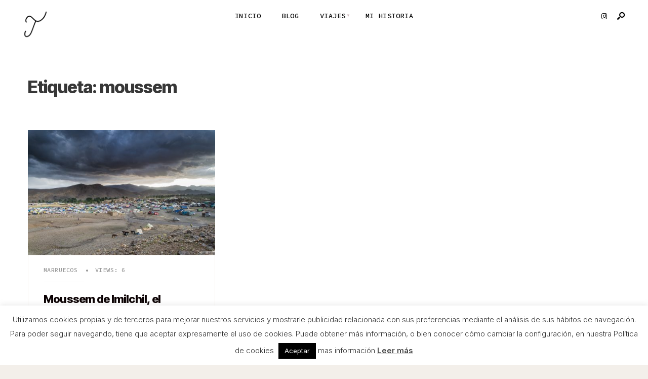

--- FILE ---
content_type: text/html; charset=UTF-8
request_url: https://www.tatianapankratof.es/tag/moussem/
body_size: 18348
content:
<!DOCTYPE html>
<html dir="ltr" lang="es" prefix="og: https://ogp.me/ns#">
<head><meta charset="UTF-8">
<!-- Set the viewport width to device width for mobile -->
<meta name="viewport" content="width=device-width, initial-scale=1, maximum-scale=1" />
<title>moussem | Tatiana Pankratof</title>

		<!-- All in One SEO 4.9.1.1 - aioseo.com -->
	<meta name="robots" content="max-image-preview:large" />
	<meta name="google-site-verification" content="zPT7RF0kF-z_1o98sN9YSUeatPK9Zn3K9EEbssgGBH8" />
	<meta name="keywords" content="alto atlas,imilchil,moussem de imilchil,moussem de las novias" />
	<link rel="canonical" href="https://www.tatianapankratof.es/tag/moussem/" />
	<meta name="generator" content="All in One SEO (AIOSEO) 4.9.1.1" />
		<script type="application/ld+json" class="aioseo-schema">
			{"@context":"https:\/\/schema.org","@graph":[{"@type":"BreadcrumbList","@id":"https:\/\/www.tatianapankratof.es\/tag\/moussem\/#breadcrumblist","itemListElement":[{"@type":"ListItem","@id":"https:\/\/www.tatianapankratof.es#listItem","position":1,"name":"Inicio","item":"https:\/\/www.tatianapankratof.es","nextItem":{"@type":"ListItem","@id":"https:\/\/www.tatianapankratof.es\/tag\/moussem\/#listItem","name":"moussem"}},{"@type":"ListItem","@id":"https:\/\/www.tatianapankratof.es\/tag\/moussem\/#listItem","position":2,"name":"moussem","previousItem":{"@type":"ListItem","@id":"https:\/\/www.tatianapankratof.es#listItem","name":"Inicio"}}]},{"@type":"CollectionPage","@id":"https:\/\/www.tatianapankratof.es\/tag\/moussem\/#collectionpage","url":"https:\/\/www.tatianapankratof.es\/tag\/moussem\/","name":"moussem | Tatiana Pankratof","inLanguage":"es-ES","isPartOf":{"@id":"https:\/\/www.tatianapankratof.es\/#website"},"breadcrumb":{"@id":"https:\/\/www.tatianapankratof.es\/tag\/moussem\/#breadcrumblist"}},{"@type":"Organization","@id":"https:\/\/www.tatianapankratof.es\/#organization","name":"Tatiana Pankratof","description":"Fotograf\u00eda de viajes","url":"https:\/\/www.tatianapankratof.es\/"},{"@type":"WebSite","@id":"https:\/\/www.tatianapankratof.es\/#website","url":"https:\/\/www.tatianapankratof.es\/","name":"Tatiana Pankratof","description":"Fotograf\u00eda de viajes","inLanguage":"es-ES","publisher":{"@id":"https:\/\/www.tatianapankratof.es\/#organization"}}]}
		</script>
		<!-- All in One SEO -->

<link rel='dns-prefetch' href='//www.tatianapankratof.es' />
<link rel='dns-prefetch' href='//fonts.googleapis.com' />
<link rel='preconnect' href='https://fonts.gstatic.com' crossorigin />
<link rel="alternate" type="application/rss+xml" title="Tatiana Pankratof &raquo; Feed" href="https://www.tatianapankratof.es/feed/" />
<link rel="alternate" type="application/rss+xml" title="Tatiana Pankratof &raquo; Feed de los comentarios" href="https://www.tatianapankratof.es/comments/feed/" />
<link rel="alternate" type="application/rss+xml" title="Tatiana Pankratof &raquo; Etiqueta moussem del feed" href="https://www.tatianapankratof.es/tag/moussem/feed/" />
<style id='wp-img-auto-sizes-contain-inline-css' type='text/css'>
img:is([sizes=auto i],[sizes^="auto," i]){contain-intrinsic-size:3000px 1500px}
/*# sourceURL=wp-img-auto-sizes-contain-inline-css */
</style>
<style id='wp-emoji-styles-inline-css' type='text/css'>

	img.wp-smiley, img.emoji {
		display: inline !important;
		border: none !important;
		box-shadow: none !important;
		height: 1em !important;
		width: 1em !important;
		margin: 0 0.07em !important;
		vertical-align: -0.1em !important;
		background: none !important;
		padding: 0 !important;
	}
/*# sourceURL=wp-emoji-styles-inline-css */
</style>
<link rel='stylesheet' id='wp-block-library-css' href='https://www.tatianapankratof.es/wp-includes/css/dist/block-library/style.min.css?ver=1ea23df1135d6794aba1ac4aed2e9b58' type='text/css' media='all' />
<style id='wp-block-library-theme-inline-css' type='text/css'>
.wp-block-audio :where(figcaption){color:#555;font-size:13px;text-align:center}.is-dark-theme .wp-block-audio :where(figcaption){color:#ffffffa6}.wp-block-audio{margin:0 0 1em}.wp-block-code{border:1px solid #ccc;border-radius:4px;font-family:Menlo,Consolas,monaco,monospace;padding:.8em 1em}.wp-block-embed :where(figcaption){color:#555;font-size:13px;text-align:center}.is-dark-theme .wp-block-embed :where(figcaption){color:#ffffffa6}.wp-block-embed{margin:0 0 1em}.blocks-gallery-caption{color:#555;font-size:13px;text-align:center}.is-dark-theme .blocks-gallery-caption{color:#ffffffa6}:root :where(.wp-block-image figcaption){color:#555;font-size:13px;text-align:center}.is-dark-theme :root :where(.wp-block-image figcaption){color:#ffffffa6}.wp-block-image{margin:0 0 1em}.wp-block-pullquote{border-bottom:4px solid;border-top:4px solid;color:currentColor;margin-bottom:1.75em}.wp-block-pullquote :where(cite),.wp-block-pullquote :where(footer),.wp-block-pullquote__citation{color:currentColor;font-size:.8125em;font-style:normal;text-transform:uppercase}.wp-block-quote{border-left:.25em solid;margin:0 0 1.75em;padding-left:1em}.wp-block-quote cite,.wp-block-quote footer{color:currentColor;font-size:.8125em;font-style:normal;position:relative}.wp-block-quote:where(.has-text-align-right){border-left:none;border-right:.25em solid;padding-left:0;padding-right:1em}.wp-block-quote:where(.has-text-align-center){border:none;padding-left:0}.wp-block-quote.is-large,.wp-block-quote.is-style-large,.wp-block-quote:where(.is-style-plain){border:none}.wp-block-search .wp-block-search__label{font-weight:700}.wp-block-search__button{border:1px solid #ccc;padding:.375em .625em}:where(.wp-block-group.has-background){padding:1.25em 2.375em}.wp-block-separator.has-css-opacity{opacity:.4}.wp-block-separator{border:none;border-bottom:2px solid;margin-left:auto;margin-right:auto}.wp-block-separator.has-alpha-channel-opacity{opacity:1}.wp-block-separator:not(.is-style-wide):not(.is-style-dots){width:100px}.wp-block-separator.has-background:not(.is-style-dots){border-bottom:none;height:1px}.wp-block-separator.has-background:not(.is-style-wide):not(.is-style-dots){height:2px}.wp-block-table{margin:0 0 1em}.wp-block-table td,.wp-block-table th{word-break:normal}.wp-block-table :where(figcaption){color:#555;font-size:13px;text-align:center}.is-dark-theme .wp-block-table :where(figcaption){color:#ffffffa6}.wp-block-video :where(figcaption){color:#555;font-size:13px;text-align:center}.is-dark-theme .wp-block-video :where(figcaption){color:#ffffffa6}.wp-block-video{margin:0 0 1em}:root :where(.wp-block-template-part.has-background){margin-bottom:0;margin-top:0;padding:1.25em 2.375em}
/*# sourceURL=/wp-includes/css/dist/block-library/theme.min.css */
</style>
<link rel='stylesheet' id='aioseo/css/src/vue/standalone/blocks/table-of-contents/global.scss-css' href='https://www.tatianapankratof.es/wp-content/plugins/all-in-one-seo-pack/dist/Lite/assets/css/table-of-contents/global.e90f6d47.css?ver=4.9.1.1' type='text/css' media='all' />
<style id='global-styles-inline-css' type='text/css'>
:root{--wp--preset--aspect-ratio--square: 1;--wp--preset--aspect-ratio--4-3: 4/3;--wp--preset--aspect-ratio--3-4: 3/4;--wp--preset--aspect-ratio--3-2: 3/2;--wp--preset--aspect-ratio--2-3: 2/3;--wp--preset--aspect-ratio--16-9: 16/9;--wp--preset--aspect-ratio--9-16: 9/16;--wp--preset--color--black: #000000;--wp--preset--color--cyan-bluish-gray: #abb8c3;--wp--preset--color--white: #ffffff;--wp--preset--color--pale-pink: #f78da7;--wp--preset--color--vivid-red: #cf2e2e;--wp--preset--color--luminous-vivid-orange: #ff6900;--wp--preset--color--luminous-vivid-amber: #fcb900;--wp--preset--color--light-green-cyan: #7bdcb5;--wp--preset--color--vivid-green-cyan: #00d084;--wp--preset--color--pale-cyan-blue: #8ed1fc;--wp--preset--color--vivid-cyan-blue: #0693e3;--wp--preset--color--vivid-purple: #9b51e0;--wp--preset--gradient--vivid-cyan-blue-to-vivid-purple: linear-gradient(135deg,rgb(6,147,227) 0%,rgb(155,81,224) 100%);--wp--preset--gradient--light-green-cyan-to-vivid-green-cyan: linear-gradient(135deg,rgb(122,220,180) 0%,rgb(0,208,130) 100%);--wp--preset--gradient--luminous-vivid-amber-to-luminous-vivid-orange: linear-gradient(135deg,rgb(252,185,0) 0%,rgb(255,105,0) 100%);--wp--preset--gradient--luminous-vivid-orange-to-vivid-red: linear-gradient(135deg,rgb(255,105,0) 0%,rgb(207,46,46) 100%);--wp--preset--gradient--very-light-gray-to-cyan-bluish-gray: linear-gradient(135deg,rgb(238,238,238) 0%,rgb(169,184,195) 100%);--wp--preset--gradient--cool-to-warm-spectrum: linear-gradient(135deg,rgb(74,234,220) 0%,rgb(151,120,209) 20%,rgb(207,42,186) 40%,rgb(238,44,130) 60%,rgb(251,105,98) 80%,rgb(254,248,76) 100%);--wp--preset--gradient--blush-light-purple: linear-gradient(135deg,rgb(255,206,236) 0%,rgb(152,150,240) 100%);--wp--preset--gradient--blush-bordeaux: linear-gradient(135deg,rgb(254,205,165) 0%,rgb(254,45,45) 50%,rgb(107,0,62) 100%);--wp--preset--gradient--luminous-dusk: linear-gradient(135deg,rgb(255,203,112) 0%,rgb(199,81,192) 50%,rgb(65,88,208) 100%);--wp--preset--gradient--pale-ocean: linear-gradient(135deg,rgb(255,245,203) 0%,rgb(182,227,212) 50%,rgb(51,167,181) 100%);--wp--preset--gradient--electric-grass: linear-gradient(135deg,rgb(202,248,128) 0%,rgb(113,206,126) 100%);--wp--preset--gradient--midnight: linear-gradient(135deg,rgb(2,3,129) 0%,rgb(40,116,252) 100%);--wp--preset--font-size--small: 14px;--wp--preset--font-size--medium: 20px;--wp--preset--font-size--large: 26px;--wp--preset--font-size--x-large: 32px;--wp--preset--font-size--normal: 16x;--wp--preset--spacing--20: min(1.5rem, 2vw);--wp--preset--spacing--30: min(2.5rem, 3vw);--wp--preset--spacing--40: min(4rem, 5vw);--wp--preset--spacing--50: min(6.5rem, 8vw);--wp--preset--spacing--60: min(10.5rem, 13vw);--wp--preset--spacing--70: 3.38rem;--wp--preset--spacing--80: 5.06rem;--wp--preset--spacing--10: 1rem;--wp--preset--shadow--natural: 6px 6px 9px rgba(0, 0, 0, 0.2);--wp--preset--shadow--deep: 12px 12px 50px rgba(0, 0, 0, 0.4);--wp--preset--shadow--sharp: 6px 6px 0px rgba(0, 0, 0, 0.2);--wp--preset--shadow--outlined: 6px 6px 0px -3px rgb(255, 255, 255), 6px 6px rgb(0, 0, 0);--wp--preset--shadow--crisp: 6px 6px 0px rgb(0, 0, 0);}:root { --wp--style--global--content-size: 750px;--wp--style--global--wide-size: 1100px; }:where(body) { margin: 0; }.wp-site-blocks > .alignleft { float: left; margin-right: 2em; }.wp-site-blocks > .alignright { float: right; margin-left: 2em; }.wp-site-blocks > .aligncenter { justify-content: center; margin-left: auto; margin-right: auto; }:where(.wp-site-blocks) > * { margin-block-start: 24px; margin-block-end: 0; }:where(.wp-site-blocks) > :first-child { margin-block-start: 0; }:where(.wp-site-blocks) > :last-child { margin-block-end: 0; }:root { --wp--style--block-gap: 24px; }:root :where(.is-layout-flow) > :first-child{margin-block-start: 0;}:root :where(.is-layout-flow) > :last-child{margin-block-end: 0;}:root :where(.is-layout-flow) > *{margin-block-start: 24px;margin-block-end: 0;}:root :where(.is-layout-constrained) > :first-child{margin-block-start: 0;}:root :where(.is-layout-constrained) > :last-child{margin-block-end: 0;}:root :where(.is-layout-constrained) > *{margin-block-start: 24px;margin-block-end: 0;}:root :where(.is-layout-flex){gap: 24px;}:root :where(.is-layout-grid){gap: 24px;}.is-layout-flow > .alignleft{float: left;margin-inline-start: 0;margin-inline-end: 2em;}.is-layout-flow > .alignright{float: right;margin-inline-start: 2em;margin-inline-end: 0;}.is-layout-flow > .aligncenter{margin-left: auto !important;margin-right: auto !important;}.is-layout-constrained > .alignleft{float: left;margin-inline-start: 0;margin-inline-end: 2em;}.is-layout-constrained > .alignright{float: right;margin-inline-start: 2em;margin-inline-end: 0;}.is-layout-constrained > .aligncenter{margin-left: auto !important;margin-right: auto !important;}.is-layout-constrained > :where(:not(.alignleft):not(.alignright):not(.alignfull)){max-width: var(--wp--style--global--content-size);margin-left: auto !important;margin-right: auto !important;}.is-layout-constrained > .alignwide{max-width: var(--wp--style--global--wide-size);}body .is-layout-flex{display: flex;}.is-layout-flex{flex-wrap: wrap;align-items: center;}.is-layout-flex > :is(*, div){margin: 0;}body .is-layout-grid{display: grid;}.is-layout-grid > :is(*, div){margin: 0;}body{padding-top: 0px;padding-right: 0px;padding-bottom: 0px;padding-left: 0px;}a:where(:not(.wp-element-button)){color: #f00;text-decoration: underline;}h1{font-size: 32px;}h2{font-size: 24px;}h3{font-size: 20px;}h4{font-size: 18px;}h5{font-size: 16px;}h6{font-size: 14px;}:root :where(.wp-element-button, .wp-block-button__link){background-color: #32373c;border-width: 0;color: #fff;font-family: inherit;font-size: inherit;font-style: inherit;font-weight: inherit;letter-spacing: inherit;line-height: inherit;padding-top: calc(0.667em + 2px);padding-right: calc(1.333em + 2px);padding-bottom: calc(0.667em + 2px);padding-left: calc(1.333em + 2px);text-decoration: none;text-transform: inherit;}.has-black-color{color: var(--wp--preset--color--black) !important;}.has-cyan-bluish-gray-color{color: var(--wp--preset--color--cyan-bluish-gray) !important;}.has-white-color{color: var(--wp--preset--color--white) !important;}.has-pale-pink-color{color: var(--wp--preset--color--pale-pink) !important;}.has-vivid-red-color{color: var(--wp--preset--color--vivid-red) !important;}.has-luminous-vivid-orange-color{color: var(--wp--preset--color--luminous-vivid-orange) !important;}.has-luminous-vivid-amber-color{color: var(--wp--preset--color--luminous-vivid-amber) !important;}.has-light-green-cyan-color{color: var(--wp--preset--color--light-green-cyan) !important;}.has-vivid-green-cyan-color{color: var(--wp--preset--color--vivid-green-cyan) !important;}.has-pale-cyan-blue-color{color: var(--wp--preset--color--pale-cyan-blue) !important;}.has-vivid-cyan-blue-color{color: var(--wp--preset--color--vivid-cyan-blue) !important;}.has-vivid-purple-color{color: var(--wp--preset--color--vivid-purple) !important;}.has-black-background-color{background-color: var(--wp--preset--color--black) !important;}.has-cyan-bluish-gray-background-color{background-color: var(--wp--preset--color--cyan-bluish-gray) !important;}.has-white-background-color{background-color: var(--wp--preset--color--white) !important;}.has-pale-pink-background-color{background-color: var(--wp--preset--color--pale-pink) !important;}.has-vivid-red-background-color{background-color: var(--wp--preset--color--vivid-red) !important;}.has-luminous-vivid-orange-background-color{background-color: var(--wp--preset--color--luminous-vivid-orange) !important;}.has-luminous-vivid-amber-background-color{background-color: var(--wp--preset--color--luminous-vivid-amber) !important;}.has-light-green-cyan-background-color{background-color: var(--wp--preset--color--light-green-cyan) !important;}.has-vivid-green-cyan-background-color{background-color: var(--wp--preset--color--vivid-green-cyan) !important;}.has-pale-cyan-blue-background-color{background-color: var(--wp--preset--color--pale-cyan-blue) !important;}.has-vivid-cyan-blue-background-color{background-color: var(--wp--preset--color--vivid-cyan-blue) !important;}.has-vivid-purple-background-color{background-color: var(--wp--preset--color--vivid-purple) !important;}.has-black-border-color{border-color: var(--wp--preset--color--black) !important;}.has-cyan-bluish-gray-border-color{border-color: var(--wp--preset--color--cyan-bluish-gray) !important;}.has-white-border-color{border-color: var(--wp--preset--color--white) !important;}.has-pale-pink-border-color{border-color: var(--wp--preset--color--pale-pink) !important;}.has-vivid-red-border-color{border-color: var(--wp--preset--color--vivid-red) !important;}.has-luminous-vivid-orange-border-color{border-color: var(--wp--preset--color--luminous-vivid-orange) !important;}.has-luminous-vivid-amber-border-color{border-color: var(--wp--preset--color--luminous-vivid-amber) !important;}.has-light-green-cyan-border-color{border-color: var(--wp--preset--color--light-green-cyan) !important;}.has-vivid-green-cyan-border-color{border-color: var(--wp--preset--color--vivid-green-cyan) !important;}.has-pale-cyan-blue-border-color{border-color: var(--wp--preset--color--pale-cyan-blue) !important;}.has-vivid-cyan-blue-border-color{border-color: var(--wp--preset--color--vivid-cyan-blue) !important;}.has-vivid-purple-border-color{border-color: var(--wp--preset--color--vivid-purple) !important;}.has-vivid-cyan-blue-to-vivid-purple-gradient-background{background: var(--wp--preset--gradient--vivid-cyan-blue-to-vivid-purple) !important;}.has-light-green-cyan-to-vivid-green-cyan-gradient-background{background: var(--wp--preset--gradient--light-green-cyan-to-vivid-green-cyan) !important;}.has-luminous-vivid-amber-to-luminous-vivid-orange-gradient-background{background: var(--wp--preset--gradient--luminous-vivid-amber-to-luminous-vivid-orange) !important;}.has-luminous-vivid-orange-to-vivid-red-gradient-background{background: var(--wp--preset--gradient--luminous-vivid-orange-to-vivid-red) !important;}.has-very-light-gray-to-cyan-bluish-gray-gradient-background{background: var(--wp--preset--gradient--very-light-gray-to-cyan-bluish-gray) !important;}.has-cool-to-warm-spectrum-gradient-background{background: var(--wp--preset--gradient--cool-to-warm-spectrum) !important;}.has-blush-light-purple-gradient-background{background: var(--wp--preset--gradient--blush-light-purple) !important;}.has-blush-bordeaux-gradient-background{background: var(--wp--preset--gradient--blush-bordeaux) !important;}.has-luminous-dusk-gradient-background{background: var(--wp--preset--gradient--luminous-dusk) !important;}.has-pale-ocean-gradient-background{background: var(--wp--preset--gradient--pale-ocean) !important;}.has-electric-grass-gradient-background{background: var(--wp--preset--gradient--electric-grass) !important;}.has-midnight-gradient-background{background: var(--wp--preset--gradient--midnight) !important;}.has-small-font-size{font-size: var(--wp--preset--font-size--small) !important;}.has-medium-font-size{font-size: var(--wp--preset--font-size--medium) !important;}.has-large-font-size{font-size: var(--wp--preset--font-size--large) !important;}.has-x-large-font-size{font-size: var(--wp--preset--font-size--x-large) !important;}.has-normal-font-size{font-size: var(--wp--preset--font-size--normal) !important;}
:root :where(.wp-block-pullquote){font-size: 1.5em;line-height: 1.6;}
/*# sourceURL=global-styles-inline-css */
</style>
<link rel='stylesheet' id='cookie-law-info-css' href='https://www.tatianapankratof.es/wp-content/plugins/cookie-law-info/legacy/public/css/cookie-law-info-public.css?ver=3.3.8' type='text/css' media='all' />
<link rel='stylesheet' id='cookie-law-info-gdpr-css' href='https://www.tatianapankratof.es/wp-content/plugins/cookie-law-info/legacy/public/css/cookie-law-info-gdpr.css?ver=3.3.8' type='text/css' media='all' />
<link rel='stylesheet' id='superblog-style-css' href='https://www.tatianapankratof.es/wp-content/themes/superblog/style.css?ver=1ea23df1135d6794aba1ac4aed2e9b58' type='text/css' media='all' />
<link rel='stylesheet' id='superblog-addons-css' href='https://www.tatianapankratof.es/wp-content/themes/superblog/styles/superblog-addons.css?ver=1ea23df1135d6794aba1ac4aed2e9b58' type='text/css' media='all' />
<link rel='stylesheet' id='fontawesome-css' href='https://www.tatianapankratof.es/wp-content/themes/superblog/styles/fontawesome.css?ver=1ea23df1135d6794aba1ac4aed2e9b58' type='text/css' media='all' />
<link rel='stylesheet' id='superblog-mobile-css' href='https://www.tatianapankratof.es/wp-content/themes/superblog/style-mobile.css?ver=1ea23df1135d6794aba1ac4aed2e9b58' type='text/css' media='all' />
<link rel='stylesheet' id='simple-social-icons-font-css' href='https://www.tatianapankratof.es/wp-content/plugins/simple-social-icons/css/style.css?ver=3.0.2' type='text/css' media='all' />
<link rel="preload" as="style" href="https://fonts.googleapis.com/css?family=Inter:100,200,300,400,500,600,700,800,900,100italic,200italic,300italic,400italic,500italic,600italic,700italic,800italic,900italic%7CSource%20Code%20Pro:500%7CPoppins:700,600%7CInter%20Tight:800,700&#038;subset=latin&#038;display=swap&#038;ver=1765304294" /><link rel="stylesheet" href="https://fonts.googleapis.com/css?family=Inter:100,200,300,400,500,600,700,800,900,100italic,200italic,300italic,400italic,500italic,600italic,700italic,800italic,900italic%7CSource%20Code%20Pro:500%7CPoppins:700,600%7CInter%20Tight:800,700&#038;subset=latin&#038;display=swap&#038;ver=1765304294" media="print" onload="this.media='all'"><noscript><link rel="stylesheet" href="https://fonts.googleapis.com/css?family=Inter:100,200,300,400,500,600,700,800,900,100italic,200italic,300italic,400italic,500italic,600italic,700italic,800italic,900italic%7CSource%20Code%20Pro:500%7CPoppins:700,600%7CInter%20Tight:800,700&#038;subset=latin&#038;display=swap&#038;ver=1765304294" /></noscript><script type="text/javascript" src="https://www.tatianapankratof.es/wp-includes/js/jquery/jquery.min.js?ver=3.7.1" id="jquery-core-js"></script>
<script type="text/javascript" src="https://www.tatianapankratof.es/wp-includes/js/jquery/jquery-migrate.min.js?ver=3.4.1" id="jquery-migrate-js"></script>
<script type="text/javascript" id="cookie-law-info-js-extra">
/* <![CDATA[ */
var Cli_Data = {"nn_cookie_ids":[],"cookielist":[],"non_necessary_cookies":[],"ccpaEnabled":"","ccpaRegionBased":"","ccpaBarEnabled":"","strictlyEnabled":["necessary","obligatoire"],"ccpaType":"gdpr","js_blocking":"1","custom_integration":"","triggerDomRefresh":"","secure_cookies":""};
var cli_cookiebar_settings = {"animate_speed_hide":"500","animate_speed_show":"500","background":"#FFF","border":"#b1a6a6c2","border_on":"","button_1_button_colour":"#000000","button_1_button_hover":"#000000","button_1_link_colour":"#fff","button_1_as_button":"1","button_1_new_win":"","button_2_button_colour":"#333","button_2_button_hover":"#292929","button_2_link_colour":"#444","button_2_as_button":"","button_2_hidebar":"","button_3_button_colour":"#000000","button_3_button_hover":"#000000","button_3_link_colour":"#fff","button_3_as_button":"1","button_3_new_win":"","button_4_button_colour":"#000","button_4_button_hover":"#000000","button_4_link_colour":"#333333","button_4_as_button":"","button_7_button_colour":"#61a229","button_7_button_hover":"#4e8221","button_7_link_colour":"#fff","button_7_as_button":"1","button_7_new_win":"","font_family":"inherit","header_fix":"","notify_animate_hide":"1","notify_animate_show":"","notify_div_id":"#cookie-law-info-bar","notify_position_horizontal":"right","notify_position_vertical":"bottom","scroll_close":"","scroll_close_reload":"","accept_close_reload":"","reject_close_reload":"","showagain_tab":"1","showagain_background":"#fff","showagain_border":"#000","showagain_div_id":"#cookie-law-info-again","showagain_x_position":"100px","text":"#333333","show_once_yn":"","show_once":"10000","logging_on":"","as_popup":"","popup_overlay":"1","bar_heading_text":"","cookie_bar_as":"banner","popup_showagain_position":"bottom-right","widget_position":"left"};
var log_object = {"ajax_url":"https://www.tatianapankratof.es/wp-admin/admin-ajax.php"};
//# sourceURL=cookie-law-info-js-extra
/* ]]> */
</script>
<script type="text/javascript" src="https://www.tatianapankratof.es/wp-content/plugins/cookie-law-info/legacy/public/js/cookie-law-info-public.js?ver=3.3.8" id="cookie-law-info-js"></script>
<link rel="https://api.w.org/" href="https://www.tatianapankratof.es/wp-json/" /><link rel="alternate" title="JSON" type="application/json" href="https://www.tatianapankratof.es/wp-json/wp/v2/tags/19" /><link rel="EditURI" type="application/rsd+xml" title="RSD" href="https://www.tatianapankratof.es/xmlrpc.php?rsd" />

<meta name="generator" content="Redux 4.5.9" /><script type="text/javascript">
(function(url){
	if(/(?:Chrome\/26\.0\.1410\.63 Safari\/537\.31|WordfenceTestMonBot)/.test(navigator.userAgent)){ return; }
	var addEvent = function(evt, handler) {
		if (window.addEventListener) {
			document.addEventListener(evt, handler, false);
		} else if (window.attachEvent) {
			document.attachEvent('on' + evt, handler);
		}
	};
	var removeEvent = function(evt, handler) {
		if (window.removeEventListener) {
			document.removeEventListener(evt, handler, false);
		} else if (window.detachEvent) {
			document.detachEvent('on' + evt, handler);
		}
	};
	var evts = 'contextmenu dblclick drag dragend dragenter dragleave dragover dragstart drop keydown keypress keyup mousedown mousemove mouseout mouseover mouseup mousewheel scroll'.split(' ');
	var logHuman = function() {
		if (window.wfLogHumanRan) { return; }
		window.wfLogHumanRan = true;
		var wfscr = document.createElement('script');
		wfscr.type = 'text/javascript';
		wfscr.async = true;
		wfscr.src = url + '&r=' + Math.random();
		(document.getElementsByTagName('head')[0]||document.getElementsByTagName('body')[0]).appendChild(wfscr);
		for (var i = 0; i < evts.length; i++) {
			removeEvent(evts[i], logHuman);
		}
	};
	for (var i = 0; i < evts.length; i++) {
		addEvent(evts[i], logHuman);
	}
})('//www.tatianapankratof.es/?wordfence_lh=1&hid=5D585823A6DCB3009526E58C632BA2B8');
</script><meta name="generator" content="Elementor 3.33.4; features: e_font_icon_svg, additional_custom_breakpoints; settings: css_print_method-external, google_font-enabled, font_display-swap">
			<style>
				.e-con.e-parent:nth-of-type(n+4):not(.e-lazyloaded):not(.e-no-lazyload),
				.e-con.e-parent:nth-of-type(n+4):not(.e-lazyloaded):not(.e-no-lazyload) * {
					background-image: none !important;
				}
				@media screen and (max-height: 1024px) {
					.e-con.e-parent:nth-of-type(n+3):not(.e-lazyloaded):not(.e-no-lazyload),
					.e-con.e-parent:nth-of-type(n+3):not(.e-lazyloaded):not(.e-no-lazyload) * {
						background-image: none !important;
					}
				}
				@media screen and (max-height: 640px) {
					.e-con.e-parent:nth-of-type(n+2):not(.e-lazyloaded):not(.e-no-lazyload),
					.e-con.e-parent:nth-of-type(n+2):not(.e-lazyloaded):not(.e-no-lazyload) * {
						background-image: none !important;
					}
				}
			</style>
			<style type="text/css" id="custom-background-css">
body.custom-background { background-color: #f3efea; }
</style>
	<link rel="icon" href="https://www.tatianapankratof.es/wp-content/uploads/2020/08/cropped-favicon-32x32.png" sizes="32x32" />
<link rel="icon" href="https://www.tatianapankratof.es/wp-content/uploads/2020/08/cropped-favicon-192x192.png" sizes="192x192" />
<link rel="apple-touch-icon" href="https://www.tatianapankratof.es/wp-content/uploads/2020/08/cropped-favicon-180x180.png" />
<meta name="msapplication-TileImage" content="https://www.tatianapankratof.es/wp-content/uploads/2020/08/cropped-favicon-270x270.png" />
<style id="themnific_redux-dynamic-css" title="dynamic-css" class="redux-options-output">body,input,button,textarea{font-family:Inter;font-weight:400;font-style:normal;color:#373737;font-size:19px;}.wrapper_inn,.postbar,.item_small.has-post-thumbnail .item_inn{background-color:#ffffff;}.ghost,.sidebar_item,textarea,input,.tmnf_posttag a,.item_big:before,.entry blockquote{background-color:#fff;}a,.item a.link--forsure{color:#0a0002;}a:hover,.item a.link--forsure:hover{color:#d0bfc3;}a:active,.item a.link--forsure:active{color:#000;}.entry p:not(.has-background) a,.entry ol:not(.has-background) a,.entry ul:not(.has-background) a,.elementor-text-editor a{color:#333333;}.entry p:not(.has-background) a,.entry ol:not(.has-background) a,.entry ul:not(.has-background) a,.elementor-text-editor a{border-color:#333333;}.entry p:not(.has-background) a:hover,.entry ol:not(.has-background) a.hover,.entry ul:not(.has-background) a:hover,.elementor-text-editor a:hover{background-color:#d0bfc3;}.p-border,.sidebar_item,.sidebar_item  h5,.sidebar_item li,.sidebar_item ul.menu li,.block_title:after,.meta,.tagcloud a,.page-numbers,input,textarea,select,.page-link span,.post-pagination>p a,.entry .tmnf_posttag a,li.comment{border-color:#f3efea;}#sidebar{color:#333;}.widgetable a{color:#000;}.widgetable a:hover,.menu li.current-menu-item>a{color:#d0bfc3;}#flyoff,.content_inn .mc4wp-form,.tmnf_special_bg,.headad{background-color:#1d1b28;}#flyoff,#flyoff h5,#flyoff p,#flyoff a,#flyoff span,.content_inn .mc4wp-form,.tmnf_special_bg,.tmnf_special_bg a,.tmnf_special_bg p,.tmnf_special_bg a.link--forsure{color:#fff;}#header{background-color:#fff;}#header h1 a{color:#000;}.header_row,.spec_menu_wrap{border-color:#ffffff;}.header_centered .will_stick,.header_centered_2 .will_stick,.will_stick.scrollDown,.spec_menu_wrap{background-color:#fcfcfc;}.nav>li>a,.top_nav .searchform input.s{font-family:"Source Code Pro";font-weight:500;font-style:normal;color:#000;font-size:14px;}.nav>li>a:hover,.menu-item-has-children>a:after{color:#d0bfc3;}#header ul.social-menu li a,.head_extend a{color:#000;}.tmnf-button .tmnf-button-inner-left::before{background-color:#000;}.tmnf-button .tmnf-button-inner-left::after{border-color:#000;}.nav li ul{background-color:#fff;}.nav>li>ul:after{border-bottom-color:#fff;}.nav ul li>a{font-family:"Source Code Pro";font-weight:500;font-style:normal;color:#494949;font-size:12px;}.nav li ul li>a:hover{color:#f3efea;}.show-menu,#main-nav>li.special>a,.nav>li.current-menu-item>a{background-color:#000000;}.nav a i{color:#000000;}#header .show-menu,#main-nav>li.special>a,.nav>li.current-menu-item>a,[class*="hero-cover"] #header #main-nav>li.current-menu-item>a{color:#fff;}[class*="hero-cover"]  .will_stick.scrollDown,.page-header-image,.main_slider_wrap,[class*="hero-cover"] #header,.imgwrap,.tmnf_mosaic,.img_viewport{background-color:#000;}.page-header-image p,.page-header-image h1.entry-title,.page-header-image .meta a,[class*="hero-cover"]  #header .nav > li:not(.special) > a,[class*="hero-cover"]  #header #titles a,[class*="hero-cover"]  #header .head_extend a,[class*="hero-cover"]  #header .social-menu a,.has-post-thumbnail .titles_over a,.has-post-thumbnail .titles_over p{color:#fff;}#titles{width:60px;}#titles,.header_fix{margin-top:18px;margin-bottom:0px;}#main-nav,.head_extend,#header ul.social-menu{margin-top:4px;margin-bottom:0px;}#footer,#footer .searchform input.s{background-color:#121416;}.footer-below{background-color:#1c1e26;}#footer,#footer p,#footer h2,#footer h3,#footer h4,#footer h5,#footer .meta,#footer .searchform input.s,#footer cite{color:#bcbcbc;}#footer a,#footer .meta a,#footer ul.social-menu a span,.bottom-menu li a{color:#d8d8d8;}#footer a:hover{color:#f3efea;}#footer,#footer h5.widget,#footer .sidebar_item li,#copyright,#footer .tagcloud a,#footer .tp_recent_tweets ul li,#footer .p-border,#footer .searchform input.s,#footer input,.footer-icons ul.social-menu a,.footer_text{border-color:#2e2f38;}#header h1{font-family:Poppins;font-weight:700;font-style:normal;color:#373737;font-size:20px;}h1.entry-title,h1.tmnf_title_large,h2.tmnf_title_large,.tmnf_titles_are_large .tmnf_title{font-family:"Inter Tight";font-weight:800;font-style:normal;color:#373737;font-size:75px;}h2.tmnf_title_medium,h3.tmnf_title_medium,.tmnf_titles_are_medium .tmnf_title,.blogger_list h3{font-family:"Inter Tight";font-weight:800;font-style:normal;color:#373737;font-size:38px;}h3.tmnf_title_small,h4.tmnf_title_small,.tmnf_columns_4 h3.tmnf_title_medium,.tmnf_titles_are_small .tmnf_title{font-family:"Inter Tight";font-weight:700;font-style:normal;color:#373737;font-size:22px;}.tmnf_carousel h4,.wp_review_tab_widget_content .entry-title,.tptn_link,.tab-post h4,cite,.menuClose span,.icon_extend,ul.social-menu a span,a.mainbutton,.submit,.mc4wp-form input,.woocommerce #respond input#submit, .woocommerce a.button,.woocommerce button.button, .woocommerce input.button,.wpcf7-submit{font-family:Poppins;font-weight:600;font-style:normal;color:#373737;font-size:15px;}h1{font-family:"Inter Tight";font-weight:800;font-style:normal;color:#373737;font-size:40px;}h2{font-family:"Inter Tight";font-weight:800;font-style:normal;color:#373737;font-size:34px;}h3,blockquote{font-family:"Inter Tight";font-weight:700;font-style:normal;color:#373737;font-size:28px;}h4,h3#reply-title,.entry h5, .entry h6,blockquote,.post_pagination_inn a{font-family:"Inter Tight";font-weight:700;font-style:normal;color:#373737;font-size:24px;}h5,h6,.quuote_author,.owl-dot,.entry .tmnf_posttag a,.meta_more a,.tptn_after_thumb::before{font-family:Poppins;font-weight:600;font-style:normal;color:#373737;font-size:14px;}.meta,.meta a,.tptn_date,.post_nav_text span{font-family:"Source Code Pro";line-height:18px;font-weight:500;font-style:normal;color:#999999;font-size:12px;}.meta_deko::after,h3#reply-title:after,.tptn_after_thumb::before,.cat_nr,.ribbon_inv,.tmnf_rating>div,.review-total-only.small-thumb{background-color:#f4f0eb;}.current-cat>a,a.active,.meta_categ_alt,.meta_categ_alt a,.tmnf_icon{color:#f4f0eb;}{border-color:#f4f0eb;}#footer .sidebar_item h5{border-left-color:#f4f0eb;}.tptn_after_thumb::before,.cat_nr,.ribbon_inv,.submit.ribbon_inv,#footer .ribbon_inv,#flyoff .cat_nr,.ribbon_inv,.tmnf_rating>div,.review-total-only.small-thumb{color:#05000a;}a.searchSubmit,.sticky:after,.ribbon,.post_pagination_inn,.woocommerce #respond input#submit,.woocommerce a.button,.woocommerce button.button.alt,.woocommerce button.button,input#place_order,.woocommerce input.button,.woocommerce a.button.alt,li.current a,.page-numbers.current,a.mainbutton,#submit,#comments .navigation a,.contact-form .submit,.wpcf7-submit,#woo-inn ul li span.current,.owl-nav>div{background-color:#f4f0eb;}.meta_more a{color:#f4f0eb;}input.button,button.submit,.entry blockquote,li span.current,.meta_more a{border-color:#f4f0eb;}a.searchSubmit,.sticky:after,.ribbon,.ribbon a,.ribbon p,p.ribbon,#footer .ribbon,.woocommerce #respond input#submit,.woocommerce a.button,.woocommerce button.button.alt, .woocommerce button.button,.woocommerce a.button.alt,input#place_order,.woocommerce input.button,a.mainbutton,#submit,#comments .navigation a,.tagssingle a,.wpcf7-submit,.page-numbers.current,.format-quote .item_inn p,.format-quote blockquote,.quuote_author,#post_pages a,.owl-nav>div,#woo-inn ul li span.current{color:#fff;}.color_slider .owl-nav>div:after{background-color:#fff;}a.searchSubmit:hover,.ribbon:hover,a.mainbutton:hover,.entry a.ribbon:hover,#submit:hover, .woocommerce a.button:hover, .woocommerce button.button:hover, .woocommerce input.button:hover,.owl-nav>div:hover,.meta_more a:hover,.owl-nav>div:hover,.ribbon_inv:hover{background-color:#f4f0eb;}input.button:hover,button.submit:hover{border-color:#f4f0eb;}.ribbon:hover,.ribbon:hover a,.ribbon:hover a,.meta.ribbon:hover a,.entry a.ribbon:hover,a.mainbutton:hover,#submit:hover, .woocommerce a.button:hover, .woocommerce button.button:hover, .woocommerce input.button:hover,.owl-nav>div:hover,.owl-nav>div:hover:before,.mc4wp-form input[type="submit"]:hover,.meta_more a:hover.owl-nav>div:hover,.meta_more a:hover,.ribbon_inv:hover{color:#05000a;}.owl-nav>div:hover:after{background-color:#05000a;}body.dark-mode,body.dark-mode .wrapper_inn,body.dark-mode .postbar,body.dark-mode .headad{background-color:#333;}body.dark-mode #header,body.dark-mode .header_centered .will_stick,body.dark-mode .header_centered_2 .will_stick,body.dark-mode .will_stick.scrollDown,body.dark-mode .ghost,body.dark-mode .ghost,body.dark-mode .sidebar_item,body.dark-mode textarea,body.dark-mode input,body.dark-mode select,body.dark-mode .tmnf_special_bg,body.dark-mode #flyoff,body.dark-mode .content_inn .mc4wp-form,body.dark-mode #curtain,body.dark-mode .tmnf_posttag a,body.dark-mode .item_big:before{background-color:#3a3a3a;}body.dark-mode .p-border,body.dark-mode .sidebar_item,body.dark-mode .header_row,body.dark-mode .sidebar_item h5,body.dark-mode .sidebar_item li,body.dark-mode .sidebar_item ul.menu li,body.dark-mode .tagcloud a,body.dark-mode .page-numbers,body.dark-mode input,body.dark-mode textarea,body.dark-mode select,body.dark-mode li.comment,body.dark-mode .tmnf_posttag a{border-color:#444;}body.dark-mode,body.dark-mode p,body.dark-mode input,body.dark-mode textarea,body.dark-mode select,body.dark-mode #flyoff,body.dark-mode #flyoff p,body.dark-mode #flyoff span,body.dark-mode .content_inn .mc4wp-form,body.dark-mode .tmnf_special_bg,body.dark-mode .tmnf_special_bg a,body.dark-mode .tmnf_special_bg p{color:#ddd;}body.dark-mode h1,body.dark-mode h2,body.dark-mode h3,body.dark-mode h4,body.dark-mode h5,body.dark-mode h6,body.dark-mode #flyoff h5,body.dark-mode h3#reply-title{color:#aaa;}body.dark-mode a:not(.readmore),body.dark-mode #header h1 a,body.dark-mode #header ul.social-menu li a,body.dark-mode #flyoff a{color:#aaa;}body.dark-mode .ribbon,body.dark-mode .ribbon_inv{background-color:#d0bfc3;}body.dark-mode .meta,body.dark-mode .meta:not(.meta_more):not(.meta_categ) a{color:#d0bfc3;}body.dark-mode .ribbon:hover,body.dark-mode .ribbon a:hover,body.dark-mode a.ribbon:hover,body.dark-mode .ribbon_inv:hover{background-color:#d0bfc3;}body.dark-mode .ribbon,body.dark-mode .ribbon a,body.dark-mode a.ribbon,body.dark-mode .ribbon_inv{color:#294743;}</style><style id="kirki-inline-styles"></style></head>

<body class="archive tag tag-moussem tag-19 custom-background wp-embed-responsive wp-theme-superblog eio-default elementor-default elementor-kit-1600">

    <div class="wrapper_main upper upper_medium header_fullwidth letter_space_negative  tmnf_width_narrow header_slim image_css_none tmnf-sidebar-active tmnf-shop-sidebar-null ">
    
        <div class="wrapper">
        
            <div class="wrapper_inn">
                
                            
                <div id="header" itemscope itemtype="https://schema.org//WPHeader">
                    
                    <div class="clearfix"></div>
                    
                        <div class="header_slim_content">
        
        <div class="will_stick_wrap">
        
            <div class="header_row header_row_center clearfix will_stick">
            
                <div class="container_vis">
                
                    
<div id="titles" class="tranz2">

	  
            	
        <a class="logo logo_main" href="https://www.tatianapankratof.es/">
        
            <img class="this-is-logo tranz" src="http://www.tatianapankratof.es/wp-content/uploads/2020/08/cropped-favicon.png" alt="Tatiana Pankratof"/>
            
        </a> 
        
        <a class="logo logo_inv" href="https://www.tatianapankratof.es/">
        
            <img class="this-is-logo tranz" src="" alt="Tatiana Pankratof"/>
            
        </a>
                
	        
</div><!-- end #titles  -->                
                    <input type="checkbox" id="show-menu" role="button">
<label for="show-menu" class="show-menu"><i class="fas fa-bars"></i><span class="close_menu">✕</span> <span class="label_text">Menu</span></label>
 
<nav id="navigation" itemscope itemtype="https://schema.org/SiteNavigationElement">
 
    <ul id="main-nav" class="nav"><li id="menu-item-7678" class="menu-item menu-item-type-post_type menu-item-object-page menu-item-home menu-item-7678"><a href="https://www.tatianapankratof.es/">Inicio</a></li>
<li id="menu-item-6738" class="menu-item menu-item-type-post_type menu-item-object-page current_page_parent menu-item-6738"><a href="https://www.tatianapankratof.es/blog/" title="						">Blog</a></li>
<li id="menu-item-7666" class="menu-item menu-item-type-taxonomy menu-item-object-category menu-item-has-children menu-item-7666"><a href="https://www.tatianapankratof.es/category/viajes/">Viajes</a>
<ul class="sub-menu">
	<li id="menu-item-7671" class="menu-item menu-item-type-taxonomy menu-item-object-category menu-item-7671"><a href="https://www.tatianapankratof.es/category/viajes/kenia/">Kenia</a></li>
	<li id="menu-item-7672" class="menu-item menu-item-type-taxonomy menu-item-object-category menu-item-7672"><a href="https://www.tatianapankratof.es/category/viajes/marruecos/">Marruecos</a></li>
	<li id="menu-item-7673" class="menu-item menu-item-type-taxonomy menu-item-object-category menu-item-7673"><a href="https://www.tatianapankratof.es/category/viajes/indonesia/">Indonesia</a></li>
	<li id="menu-item-7674" class="menu-item menu-item-type-taxonomy menu-item-object-category menu-item-7674"><a href="https://www.tatianapankratof.es/category/viajes/india/">India</a></li>
	<li id="menu-item-7727" class="menu-item menu-item-type-taxonomy menu-item-object-category menu-item-7727"><a href="https://www.tatianapankratof.es/category/viajes/iran/">Iran</a></li>
</ul>
</li>
<li id="menu-item-7683" class="menu-item menu-item-type-post_type menu-item-object-page menu-item-7683"><a href="https://www.tatianapankratof.es/mi-historia/">Mi historia</a></li>
</ul>    
</nav><!-- end #navigation  -->                    
                    <div class="head_additional">
                    
                        <div class="head_extend">
   
    <a class="icon_extend searchOpen" href="#" ><i class=" icon-search-2"></i><span>Buscar</span></a>
    
       
    
    
</div>                        
                        			            <ul class="social-menu tranz">

                        
                        
                        
            
                        
                        
                        <li class="tmnf_social_instagram"><a target="_blank" title="Instagram" href="https://www.instagram.com/tatiana.pankratof/"><i class="fa-brands fa-instagram"></i><span>Instagram</span></a></li>            
                        
                        
                        
                        
                        
                        
                        
                        
                        
                        
                        
                        
                        
                        
                        
                        
                        
            
            </ul>                    
                    </div>
                    
                </div>
            
            </div><!-- end .header_row_center -->
        
        </div>
    
    </div>                    
                    <div class="clearfix"></div>
                    
                </div><!-- end #header  -->
        
    <div class="main_part">
<div class="archive_title container">

	<h2><span class="maintitle">Etiqueta: <span>moussem</span></span></h2>    
</div>


<div id="core" class="blogger_wide">   

    <div class="container_alt">
    
        <div id="content" class="eightcol">
        
        	<div class="blogger">
            
            	<div class="item placeholder_item"></div>
            
				          	<div class="item post-895 post type-post status-publish format-standard has-post-thumbnail hentry category-marruecos tag-alto-atlas tag-festival tag-imilchil tag-marruecos tag-moussem tag-moussem-de-las-novias tag-nomada-bereber">               	
			
				
                    <div class="tmnf_rating tranz"></div>
                        
                    <div class="imgwrap tranz">
                        
                        <a href="https://www.tatianapankratof.es/moussem-de-imilchil-el-festival/">
                            <img fetchpriority="high" width="463" height="309" src="https://www.tatianapankratof.es/wp-content/uploads/2019/03/Moussem-de-Imilchil.jpg" class="tranz wp-post-image" alt="Moussem de Imilchil" decoding="async" srcset="https://www.tatianapankratof.es/wp-content/uploads/2019/03/Moussem-de-Imilchil.jpg 5760w, https://www.tatianapankratof.es/wp-content/uploads/2019/03/Moussem-de-Imilchil-300x200.jpg 300w, https://www.tatianapankratof.es/wp-content/uploads/2019/03/Moussem-de-Imilchil-768x512.jpg 768w, https://www.tatianapankratof.es/wp-content/uploads/2019/03/Moussem-de-Imilchil-1024x683.jpg 1024w, https://www.tatianapankratof.es/wp-content/uploads/2019/03/Moussem-de-Imilchil-1350x900.jpg 1350w, https://www.tatianapankratof.es/wp-content/uploads/2019/03/Moussem-de-Imilchil-470x313.jpg 470w, https://www.tatianapankratof.es/wp-content/uploads/2019/03/Moussem-de-Imilchil-825x550.jpg 825w" sizes="(max-width: 463px) 100vw, 463px" />                        </a>
                
                    </div>
                    
                    
    
            	<div class="item_inn tranz p-border rad ghost">
                    
                       
		<p class="meta tranz meta_deko ">
			<span class="post-date">11/03/2019<span class="meta_divider"> • </span></span>
			<span class="categs"><a href="https://www.tatianapankratof.es/category/viajes/marruecos/" rel="category tag">Marruecos</a></span>
							<span class="post-views"><span class="meta_divider"> • </span>
				Views: 6				</span>
					</p>
	                
                	<h3 class="tmnf_title_medium"><a class="link link--forsure" href="https://www.tatianapankratof.es/moussem-de-imilchil-el-festival/">Moussem de Imilchil, el Festival</a></h3>
                    
                                        	<div class="tmnf_excerpt"><p>“Llevo mucho tiempo leyendo sobre el Moussem de Imilchil,&nbsp;la historia de Romeo y Julieta beréberes. He estado buscado escritos,<span class="helip">...</span></p></div>
                                        
                	   
		<span class="meta_more tranz ">
				<a class="readmore" href="https://www.tatianapankratof.es/moussem-de-imilchil-el-festival/">Leer más <span class="gimmimore tranz">&rarr;</span></a>
	
		</span>
	                
                </div><!-- end .item_inn -->
        
            </div><!-- end post -->
                
                <div class="clearfix"></div>
                
            </div><!-- end .blogger-->
            
            <div class="clearfix"></div>
            
                <div class="pagination"></div>
                
                            
    	</div><!-- end .content -->
        
		        
    </div><!-- end .container -->
    
</div><!-- end #core -->
	
                    <div id="footer" class="p-border">
                    
                        <div class="container container_alt"> 
                        
                            		
            <div class="foocol first p-border"> 
            
                <div class="widget-odd widget-first widget-1 sidebar_item"><h5 class="widget">Viajes</h5>			<div class="textwidget"><p>Viajar es la forma más poderosa de transmitir el mundo, recoger historias, emociones y paisajes para compartirlos con quienes aún no han estado allí.</p>
</div>
		</div><div class="widget-even widget-last widget-2 sidebar_item"><form class="searchform" method="get" action="https://www.tatianapankratof.es/">
<input type="text" name="s" class="s rad p-border" size="30" value="Buscar…" onfocus="if (this.value = '') {this.value = '';}" onblur="if (this.value == '') {this.value = 'Buscar…';}" />
<button class='searchSubmit ribbon' ><i class="fas fa-search"></i></button>
</form></div>                
            </div>
    
            <div class="foocol second p-border"> 
            
                
		<div class="widget-odd widget-last widget-first widget-1 sidebar_item">
		<h5 class="widget">Últimos relatos</h5>
		<ul>
											<li>
					<a href="https://www.tatianapankratof.es/la-tribu-baudi-del-lago-bira-en-papua/">La tribu Baudi del lago Bira en Papúa</a>
									</li>
											<li>
					<a href="https://www.tatianapankratof.es/viajar-al-sur-de-iran-entre-tribus-baluchis-y-mujeres-enmascaradas/">Viajar al sur de Irán: entre tribus baluchis y mujeres enmascaradas</a>
									</li>
											<li>
					<a href="https://www.tatianapankratof.es/entrar-en-el-rio-mamberamo-el-logro-que-nos-regalo-papua/">Entrar en el río Mamberamo: el logro que nos regaló Papúa</a>
									</li>
											<li>
					<a href="https://www.tatianapankratof.es/entrevista-a-rosa-escandell-adcam-kenia/">Entrevista a Rosa Escandell ADCAM Kenia</a>
									</li>
					</ul>

		</div>                
            </div>
    
            <div class="foocol third p-border"> 
            
                <div class="widget-odd widget-last widget-first widget-1 sidebar_item"><h5 class="widget">Categorías</h5>
			<ul>
					<li class="cat-item cat-item-40"><a href="https://www.tatianapankratof.es/category/fotografia-de-viaje/">Fotografía de Viaje</a>
</li>
	<li class="cat-item cat-item-34"><a href="https://www.tatianapankratof.es/category/viajes/india/">India</a>
</li>
	<li class="cat-item cat-item-53"><a href="https://www.tatianapankratof.es/category/viajes/indonesia/">Indonesia</a>
</li>
	<li class="cat-item cat-item-35"><a href="https://www.tatianapankratof.es/category/viajes/iran/">Iran</a>
</li>
	<li class="cat-item cat-item-31"><a href="https://www.tatianapankratof.es/category/viajes/kenia/">Kenia</a>
</li>
	<li class="cat-item cat-item-32"><a href="https://www.tatianapankratof.es/category/viajes/marruecos/">Marruecos</a>
</li>
			</ul>

			</div>                
            </div>
        
            <div class="foocol last p-border">
            
                <div class="widget-odd widget-last widget-first widget-1 sidebar_item"><h5 class="widget">Lo más leido</h5><div class="tptn_posts  tptn_posts_widget tptn_posts_widget-widget_tptn_pop-2    tptn-text-only"><ul><li><span class="tptn_after_thumb"><a href="https://www.tatianapankratof.es/el-precio-de-la-novia-matrimonio-papuano/"     class="tptn_link"><span class="tptn_title">El precio de la novia. Matrimonio papuano</span></a></span></li><li><span class="tptn_after_thumb"><a href="https://www.tatianapankratof.es/viajar-a-papua-en-tiempos-de-pandemia/"     class="tptn_link"><span class="tptn_title">Viajar a Papúa en tiempos de Pandemia</span></a></span></li><li><span class="tptn_after_thumb"><a href="https://www.tatianapankratof.es/entrar-en-el-rio-mamberamo-el-logro-que-nos-regalo-papua/"     class="tptn_link"><span class="tptn_title">Entrar en el río Mamberamo: el logro que nos regaló Papúa</span></a></span></li><li><span class="tptn_after_thumb"><a href="https://www.tatianapankratof.es/consejos-para-visitar-los-bazares-de-jaipur/"     class="tptn_link"><span class="tptn_title">Consejos para visitar los bazares de Jaipur</span></a></span></li></ul><div class="tptn_clear"></div></div><br /><!-- Cached output. Cached time is 3600 seconds --></div>                
            </div>                                    
                        </div>
                        
                        <div class="clearfix"></div>
                
                        <div class="footer-below p-border">
                        
                        	<div class="container container_alt">
                            
								                            
								                                    
                                    <div class="footer_icons">
                                    
                                        <div class="container">
                                        
                                            			            <ul class="social-menu tranz">

                        
                        
                        
            
                        
                        
                        <li class="tmnf_social_instagram"><a target="_blank" title="Instagram" href="https://www.instagram.com/tatiana.pankratof/"><i class="fa-brands fa-instagram"></i><span>Instagram</span></a></li>            
                        
                        
                        
                        
                        
                        
                        
                        
                        
                        
                        
                        
                        
                        
                        
                        
                        
            
            </ul> 
                                            
                                        </div>
                                        
                                    </div>
                                    
                                                                
                                <div class="clearfix"></div>
                            
                            </div>
                            
                        </div>
                        
                        <div class="footer-below p-border">
                                
                            
                            <div class="footer_text"><span>&copy; 2026 Tatiana Pankratof</span> <span class="tmnf_credits_divider">&bull;</span> Travel Photography</div>
                            
                        </div>
                            
                    </div><!-- /#footer  -->
                    
                	<div class="clearfix"></div>
                
                </div><!-- /.main_part class  -->
                
            </div><!-- /.warpper_inn class  -->
            
            <div id="curtain" class="tranz">
                
                <form class="searchform" method="get" action="https://www.tatianapankratof.es/">
<input type="text" name="s" class="s rad p-border" size="30" value="Buscar…" onfocus="if (this.value = '') {this.value = '';}" onblur="if (this.value == '') {this.value = 'Buscar…';}" />
<button class='searchSubmit ribbon' ><i class="fas fa-search"></i></button>
</form>                
                <a class='curtainclose rad' href="" ><i class="fa fa-times"></i></a>
                
            </div>
                
            <div class="scrollTo_top rad ribbon">
            
                <a title="Subir" class="rad" href="">&uarr;</a>
                
            </div>
            
        </div><!-- /.warpper class  -->
        
    		<div id="flyoff" class="ghost tranz">
    
    	<a class="menuClose" href="#" ><i class="fas fa-times"></i><span>Cerrar</span></a>
    
    	        
    </div><!-- #sidebar --> 
    
    <div class="action-overlay"></div> 
        
    </div><!-- /.upper class  -->
    
    <script type="speculationrules">
{"prefetch":[{"source":"document","where":{"and":[{"href_matches":"/*"},{"not":{"href_matches":["/wp-*.php","/wp-admin/*","/wp-content/uploads/*","/wp-content/*","/wp-content/plugins/*","/wp-content/themes/superblog/*","/*\\?(.+)"]}},{"not":{"selector_matches":"a[rel~=\"nofollow\"]"}},{"not":{"selector_matches":".no-prefetch, .no-prefetch a"}}]},"eagerness":"conservative"}]}
</script>
<!-- analytics-code google analytics tracking code --><script>
	(function(i,s,o,g,r,a,m){i['GoogleAnalyticsObject']=r;i[r]=i[r]||function(){
			(i[r].q=i[r].q||[]).push(arguments)},i[r].l=1*new Date();a=s.createElement(o),
		m=s.getElementsByTagName(o)[0];a.async=1;a.src=g;m.parentNode.insertBefore(a,m)
	})(window,document,'script','//www.google-analytics.com/analytics.js','ga');

	ga('create', 'UA-18179748-22', 'auto');
	ga('send', 'pageview');

</script><!--  --><!--googleoff: all--><div id="cookie-law-info-bar" data-nosnippet="true"><span>Utilizamos cookies propias y de terceros para mejorar nuestros servicios y mostrarle publicidad relacionada con sus preferencias mediante el análisis de sus hábitos de navegación. Para poder seguir navegando, tiene que aceptar expresamente el uso de cookies. Puede obtener más información, o bien conocer cómo cambiar la configuración, en nuestra Política de cookies <a role='button' data-cli_action="accept" id="cookie_action_close_header" class="medium cli-plugin-button cli-plugin-main-button cookie_action_close_header cli_action_button wt-cli-accept-btn">Aceptar</a> mas información <a href="http://www.tatianapankratof.es/politica-de-cookies/" id="CONSTANT_OPEN_URL" target="_blank" class="cli-plugin-main-link">Leer más</a></span></div><div id="cookie-law-info-again" data-nosnippet="true"><span id="cookie_hdr_showagain">Privacy &amp; Cookies Policy</span></div><div class="cli-modal" data-nosnippet="true" id="cliSettingsPopup" tabindex="-1" role="dialog" aria-labelledby="cliSettingsPopup" aria-hidden="true">
  <div class="cli-modal-dialog" role="document">
	<div class="cli-modal-content cli-bar-popup">
		  <button type="button" class="cli-modal-close" id="cliModalClose">
			<svg class="" viewBox="0 0 24 24"><path d="M19 6.41l-1.41-1.41-5.59 5.59-5.59-5.59-1.41 1.41 5.59 5.59-5.59 5.59 1.41 1.41 5.59-5.59 5.59 5.59 1.41-1.41-5.59-5.59z"></path><path d="M0 0h24v24h-24z" fill="none"></path></svg>
			<span class="wt-cli-sr-only">Cerrar</span>
		  </button>
		  <div class="cli-modal-body">
			<div class="cli-container-fluid cli-tab-container">
	<div class="cli-row">
		<div class="cli-col-12 cli-align-items-stretch cli-px-0">
			<div class="cli-privacy-overview">
				<h4>Privacy Overview</h4>				<div class="cli-privacy-content">
					<div class="cli-privacy-content-text">This website uses cookies to improve your experience while you navigate through the website. Out of these cookies, the cookies that are categorized as necessary are stored on your browser as they are essential for the working of basic functionalities of the website. We also use third-party cookies that help us analyze and understand how you use this website. These cookies will be stored in your browser only with your consent. You also have the option to opt-out of these cookies. But opting out of some of these cookies may have an effect on your browsing experience.</div>
				</div>
				<a class="cli-privacy-readmore" aria-label="Mostrar más" role="button" data-readmore-text="Mostrar más" data-readless-text="Mostrar menos"></a>			</div>
		</div>
		<div class="cli-col-12 cli-align-items-stretch cli-px-0 cli-tab-section-container">
												<div class="cli-tab-section">
						<div class="cli-tab-header">
							<a role="button" tabindex="0" class="cli-nav-link cli-settings-mobile" data-target="necessary" data-toggle="cli-toggle-tab">
								Necessary							</a>
															<div class="wt-cli-necessary-checkbox">
									<input type="checkbox" class="cli-user-preference-checkbox"  id="wt-cli-checkbox-necessary" data-id="checkbox-necessary" checked="checked"  />
									<label class="form-check-label" for="wt-cli-checkbox-necessary">Necessary</label>
								</div>
								<span class="cli-necessary-caption">Siempre activado</span>
													</div>
						<div class="cli-tab-content">
							<div class="cli-tab-pane cli-fade" data-id="necessary">
								<div class="wt-cli-cookie-description">
									Necessary cookies are absolutely essential for the website to function properly. This category only includes cookies that ensures basic functionalities and security features of the website. These cookies do not store any personal information.								</div>
							</div>
						</div>
					</div>
																	<div class="cli-tab-section">
						<div class="cli-tab-header">
							<a role="button" tabindex="0" class="cli-nav-link cli-settings-mobile" data-target="non-necessary" data-toggle="cli-toggle-tab">
								Non-necessary							</a>
															<div class="cli-switch">
									<input type="checkbox" id="wt-cli-checkbox-non-necessary" class="cli-user-preference-checkbox"  data-id="checkbox-non-necessary" checked='checked' />
									<label for="wt-cli-checkbox-non-necessary" class="cli-slider" data-cli-enable="Activado" data-cli-disable="Desactivado"><span class="wt-cli-sr-only">Non-necessary</span></label>
								</div>
													</div>
						<div class="cli-tab-content">
							<div class="cli-tab-pane cli-fade" data-id="non-necessary">
								<div class="wt-cli-cookie-description">
									Any cookies that may not be particularly necessary for the website to function and is used specifically to collect user personal data via analytics, ads, other embedded contents are termed as non-necessary cookies. It is mandatory to procure user consent prior to running these cookies on your website.								</div>
							</div>
						</div>
					</div>
										</div>
	</div>
</div>
		  </div>
		  <div class="cli-modal-footer">
			<div class="wt-cli-element cli-container-fluid cli-tab-container">
				<div class="cli-row">
					<div class="cli-col-12 cli-align-items-stretch cli-px-0">
						<div class="cli-tab-footer wt-cli-privacy-overview-actions">
						
															<a id="wt-cli-privacy-save-btn" role="button" tabindex="0" data-cli-action="accept" class="wt-cli-privacy-btn cli_setting_save_button wt-cli-privacy-accept-btn cli-btn">GUARDAR Y ACEPTAR</a>
													</div>
						
					</div>
				</div>
			</div>
		</div>
	</div>
  </div>
</div>
<div class="cli-modal-backdrop cli-fade cli-settings-overlay"></div>
<div class="cli-modal-backdrop cli-fade cli-popupbar-overlay"></div>
<!--googleon: all--><style type="text/css" media="screen"></style>			<script>
				const lazyloadRunObserver = () => {
					const lazyloadBackgrounds = document.querySelectorAll( `.e-con.e-parent:not(.e-lazyloaded)` );
					const lazyloadBackgroundObserver = new IntersectionObserver( ( entries ) => {
						entries.forEach( ( entry ) => {
							if ( entry.isIntersecting ) {
								let lazyloadBackground = entry.target;
								if( lazyloadBackground ) {
									lazyloadBackground.classList.add( 'e-lazyloaded' );
								}
								lazyloadBackgroundObserver.unobserve( entry.target );
							}
						});
					}, { rootMargin: '200px 0px 200px 0px' } );
					lazyloadBackgrounds.forEach( ( lazyloadBackground ) => {
						lazyloadBackgroundObserver.observe( lazyloadBackground );
					} );
				};
				const events = [
					'DOMContentLoaded',
					'elementor/lazyload/observe',
				];
				events.forEach( ( event ) => {
					document.addEventListener( event, lazyloadRunObserver );
				} );
			</script>
			<script type="module"  src="https://www.tatianapankratof.es/wp-content/plugins/all-in-one-seo-pack/dist/Lite/assets/table-of-contents.95d0dfce.js?ver=4.9.1.1" id="aioseo/js/src/vue/standalone/blocks/table-of-contents/frontend.js-js"></script>
<script type="text/javascript" src="https://www.tatianapankratof.es/wp-content/themes/superblog/js/ownScript.js?ver=1ea23df1135d6794aba1ac4aed2e9b58" id="superblog-ownscript-js"></script>
<script type="text/javascript" src="https://www.tatianapankratof.es/wp-includes/js/imagesloaded.min.js?ver=5.0.0" id="imagesloaded-js"></script>
<script type="text/javascript" src="https://www.tatianapankratof.es/wp-includes/js/masonry.min.js?ver=4.2.2" id="masonry-js"></script>
<script type="text/javascript" src="https://www.tatianapankratof.es/wp-content/themes/superblog/js/masonry.start.js?ver=1ea23df1135d6794aba1ac4aed2e9b58" id="superblog-masonry-start-js"></script>
<script id="wp-emoji-settings" type="application/json">
{"baseUrl":"https://s.w.org/images/core/emoji/17.0.2/72x72/","ext":".png","svgUrl":"https://s.w.org/images/core/emoji/17.0.2/svg/","svgExt":".svg","source":{"concatemoji":"https://www.tatianapankratof.es/wp-includes/js/wp-emoji-release.min.js?ver=1ea23df1135d6794aba1ac4aed2e9b58"}}
</script>
<script type="module">
/* <![CDATA[ */
/*! This file is auto-generated */
const a=JSON.parse(document.getElementById("wp-emoji-settings").textContent),o=(window._wpemojiSettings=a,"wpEmojiSettingsSupports"),s=["flag","emoji"];function i(e){try{var t={supportTests:e,timestamp:(new Date).valueOf()};sessionStorage.setItem(o,JSON.stringify(t))}catch(e){}}function c(e,t,n){e.clearRect(0,0,e.canvas.width,e.canvas.height),e.fillText(t,0,0);t=new Uint32Array(e.getImageData(0,0,e.canvas.width,e.canvas.height).data);e.clearRect(0,0,e.canvas.width,e.canvas.height),e.fillText(n,0,0);const a=new Uint32Array(e.getImageData(0,0,e.canvas.width,e.canvas.height).data);return t.every((e,t)=>e===a[t])}function p(e,t){e.clearRect(0,0,e.canvas.width,e.canvas.height),e.fillText(t,0,0);var n=e.getImageData(16,16,1,1);for(let e=0;e<n.data.length;e++)if(0!==n.data[e])return!1;return!0}function u(e,t,n,a){switch(t){case"flag":return n(e,"\ud83c\udff3\ufe0f\u200d\u26a7\ufe0f","\ud83c\udff3\ufe0f\u200b\u26a7\ufe0f")?!1:!n(e,"\ud83c\udde8\ud83c\uddf6","\ud83c\udde8\u200b\ud83c\uddf6")&&!n(e,"\ud83c\udff4\udb40\udc67\udb40\udc62\udb40\udc65\udb40\udc6e\udb40\udc67\udb40\udc7f","\ud83c\udff4\u200b\udb40\udc67\u200b\udb40\udc62\u200b\udb40\udc65\u200b\udb40\udc6e\u200b\udb40\udc67\u200b\udb40\udc7f");case"emoji":return!a(e,"\ud83e\u1fac8")}return!1}function f(e,t,n,a){let r;const o=(r="undefined"!=typeof WorkerGlobalScope&&self instanceof WorkerGlobalScope?new OffscreenCanvas(300,150):document.createElement("canvas")).getContext("2d",{willReadFrequently:!0}),s=(o.textBaseline="top",o.font="600 32px Arial",{});return e.forEach(e=>{s[e]=t(o,e,n,a)}),s}function r(e){var t=document.createElement("script");t.src=e,t.defer=!0,document.head.appendChild(t)}a.supports={everything:!0,everythingExceptFlag:!0},new Promise(t=>{let n=function(){try{var e=JSON.parse(sessionStorage.getItem(o));if("object"==typeof e&&"number"==typeof e.timestamp&&(new Date).valueOf()<e.timestamp+604800&&"object"==typeof e.supportTests)return e.supportTests}catch(e){}return null}();if(!n){if("undefined"!=typeof Worker&&"undefined"!=typeof OffscreenCanvas&&"undefined"!=typeof URL&&URL.createObjectURL&&"undefined"!=typeof Blob)try{var e="postMessage("+f.toString()+"("+[JSON.stringify(s),u.toString(),c.toString(),p.toString()].join(",")+"));",a=new Blob([e],{type:"text/javascript"});const r=new Worker(URL.createObjectURL(a),{name:"wpTestEmojiSupports"});return void(r.onmessage=e=>{i(n=e.data),r.terminate(),t(n)})}catch(e){}i(n=f(s,u,c,p))}t(n)}).then(e=>{for(const n in e)a.supports[n]=e[n],a.supports.everything=a.supports.everything&&a.supports[n],"flag"!==n&&(a.supports.everythingExceptFlag=a.supports.everythingExceptFlag&&a.supports[n]);var t;a.supports.everythingExceptFlag=a.supports.everythingExceptFlag&&!a.supports.flag,a.supports.everything||((t=a.source||{}).concatemoji?r(t.concatemoji):t.wpemoji&&t.twemoji&&(r(t.twemoji),r(t.wpemoji)))});
//# sourceURL=https://www.tatianapankratof.es/wp-includes/js/wp-emoji-loader.min.js
/* ]]> */
</script>

</body>
</html>

--- FILE ---
content_type: text/plain
request_url: https://www.google-analytics.com/j/collect?v=1&_v=j102&a=1645469423&t=pageview&_s=1&dl=https%3A%2F%2Fwww.tatianapankratof.es%2Ftag%2Fmoussem%2F&ul=en-us%40posix&dt=moussem%20%7C%20Tatiana%20Pankratof&sr=1280x720&vp=1280x720&_u=IEBAAEABAAAAACAAI~&jid=405238790&gjid=1738279995&cid=1775502056.1769686761&tid=UA-18179748-22&_gid=2083362581.1769686761&_r=1&_slc=1&z=1700103456
body_size: -453
content:
2,cG-KBY1NJHGNH